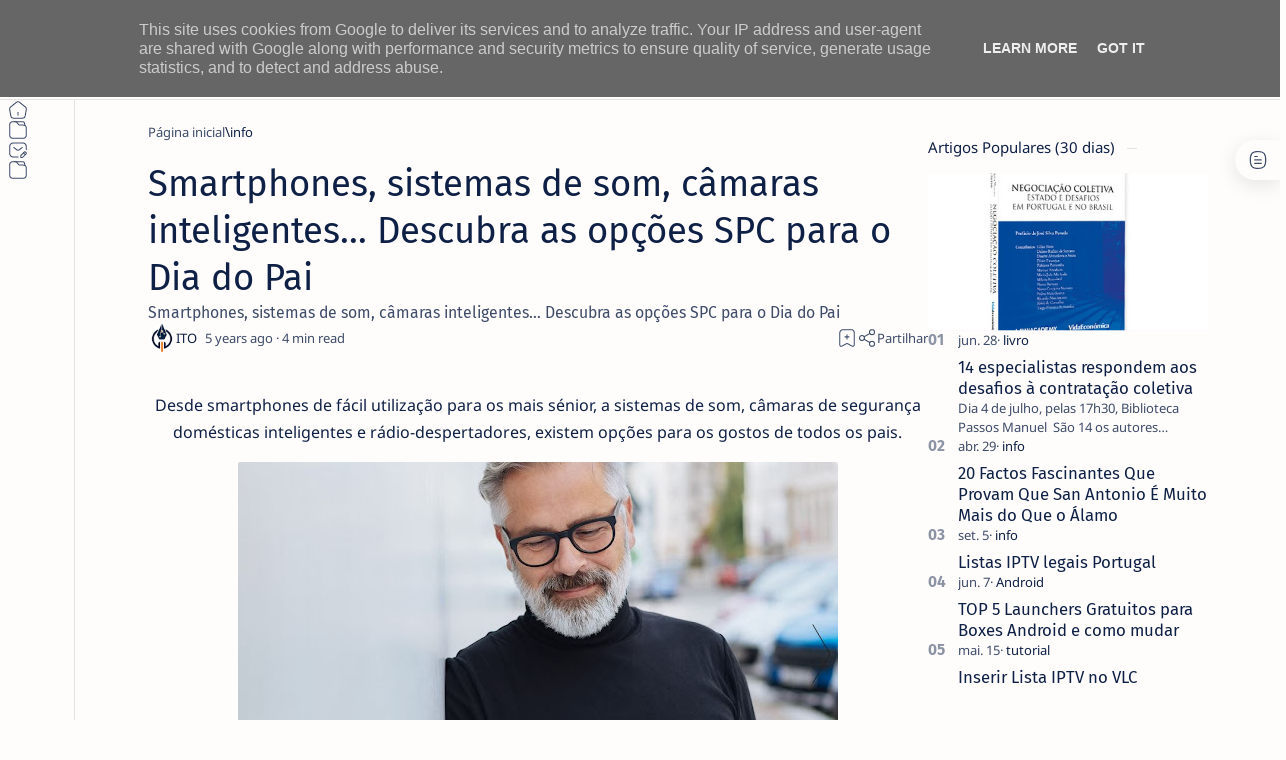

--- FILE ---
content_type: text/html; charset=utf-8
request_url: https://www.google.com/recaptcha/api2/aframe
body_size: 270
content:
<!DOCTYPE HTML><html><head><meta http-equiv="content-type" content="text/html; charset=UTF-8"></head><body><script nonce="ACmvTQqsWXcSKKeVBYCRzA">/** Anti-fraud and anti-abuse applications only. See google.com/recaptcha */ try{var clients={'sodar':'https://pagead2.googlesyndication.com/pagead/sodar?'};window.addEventListener("message",function(a){try{if(a.source===window.parent){var b=JSON.parse(a.data);var c=clients[b['id']];if(c){var d=document.createElement('img');d.src=c+b['params']+'&rc='+(localStorage.getItem("rc::a")?sessionStorage.getItem("rc::b"):"");window.document.body.appendChild(d);sessionStorage.setItem("rc::e",parseInt(sessionStorage.getItem("rc::e")||0)+1);localStorage.setItem("rc::h",'1768874929546');}}}catch(b){}});window.parent.postMessage("_grecaptcha_ready", "*");}catch(b){}</script></body></html>

--- FILE ---
content_type: text/javascript; charset=UTF-8
request_url: https://www.netthings.pt/feeds/posts/summary?alt=json-in-script&orderby=updated&max-results=0&callback=do_related_post_start_1768874927118
body_size: 1624
content:
// API callback
do_related_post_start_1768874927118({"version":"1.0","encoding":"UTF-8","feed":{"xmlns":"http://www.w3.org/2005/Atom","xmlns$openSearch":"http://a9.com/-/spec/opensearchrss/1.0/","xmlns$blogger":"http://schemas.google.com/blogger/2008","xmlns$georss":"http://www.georss.org/georss","xmlns$gd":"http://schemas.google.com/g/2005","xmlns$thr":"http://purl.org/syndication/thread/1.0","id":{"$t":"tag:blogger.com,1999:blog-1231294743353126365"},"updated":{"$t":"2026-01-19T13:33:47.898+00:00"},"category":[{"term":"info"},{"term":"prom"},{"term":"playstation"},{"term":"hbo"},{"term":"smartphone"},{"term":"primevideo"},{"term":"casa-inteligente"},{"term":"netflix"},{"term":"geekbuying"},{"term":"Android"},{"term":"disneyplus"},{"term":"gearbest"},{"term":"boxtv"},{"term":"app"},{"term":"smallgadget"},{"term":"smartwatch"},{"term":"IOS"},{"term":"windows"},{"term":"portatil"},{"term":"tomtop"},{"term":"amazon"},{"term":"appletv"},{"term":"gshopper"},{"term":"phone"},{"term":"review"},{"term":"tv"},{"term":"monitor"},{"term":"rodas"},{"term":"coluna"},{"term":"Kodi"},{"term":"tablet"},{"term":"periferico"},{"term":"sky"},{"term":"fotografia"},{"term":"Xiaomi"},{"term":"bangood"},{"term":"livro"},{"term":"pc"},{"term":"Lenovo"},{"term":"impressora"},{"term":"tutorial"},{"term":"MAC"},{"term":"aliexpress"},{"term":"Acer"},{"term":"Asus"},{"term":"plex"},{"term":"disney"},{"term":"retro"},{"term":"HP"},{"term":"Huawei"},{"term":"inf"},{"term":"google"},{"term":"passatempo"},{"term":"linux"},{"term":"tronsmart"},{"term":"OPPO"},{"term":"raspberry"},{"term":"xbox"},{"term":"smarthome"},{"term":"AOC"},{"term":"Canon"},{"term":"Dynabook"},{"term":"Pixel"},{"term":"macos"},{"term":"recomendação"},{"term":"IA"},{"term":"Samsung"},{"term":"apple"},{"term":"destaque"},{"term":"VLC"},{"term":"consola"},{"term":"dhgate"},{"term":"Gemini"},{"term":"buybestgear"},{"term":"cafago"},{"term":"comando"},{"term":"Nokia"},{"term":"SPC"},{"term":"TCL"},{"term":"VPN"},{"term":"camara"},{"term":"gaming"},{"term":"highlights"},{"term":"lightinthebox"},{"term":"temu"},{"term":"wiibuying"},{"term":"Mecool"},{"term":"Microsoft"},{"term":"Realme"},{"term":"Tp-Link"},{"term":"Wiko"},{"term":"crypto"},{"term":"devolo"},{"term":"philips"},{"term":"quad-lock"},{"term":"KUU"},{"term":"Mi Box S"},{"term":"PTC"},{"term":"Sharp"},{"term":"Trust"},{"term":"inpressora"},{"term":"madethebest"},{"term":"streaming"},{"term":"Ciberataques"},{"term":"Cibersegurança"},{"term":"Cubot"},{"term":"Deco"},{"term":"Fraude"},{"term":"Garmin"},{"term":"Hama"},{"term":"Hiscox"},{"term":"IQOO"},{"term":"Kaspersky"},{"term":"Kugoo"},{"term":"Logitech"},{"term":"Motorola"},{"term":"PME"},{"term":"Phishing"},{"term":"PixelWatch"},{"term":"Pixelbuds"},{"term":"Portugal"},{"term":"Prevenção"},{"term":"Proscenic"},{"term":"QNAP"},{"term":"Ransomware"},{"term":"Segway"},{"term":"SoundPeats"},{"term":"Uperfect"},{"term":"Youtube"},{"term":"Zeblaze"},{"term":"baseus"},{"term":"colorsmap"},{"term":"gadgets"},{"term":"gearvita"},{"term":"geeklifetime"},{"term":"inovacao"},{"term":"iot"},{"term":"kospet"},{"term":"megavirus"},{"term":"mi band"},{"term":"oneplus"},{"term":"password"},{"term":"pro"},{"term":"prom tomtop"},{"term":"rgpd"},{"term":"smart tv"},{"term":"software"},{"term":"stremio"},{"term":"tecnologia"},{"term":"welock"},{"term":"youtube\nvídeos\nextensão"}],"title":{"type":"text","$t":"ITO - NETthings"},"subtitle":{"type":"html","$t":"Explore o melhor da tecnologia em um só lugar. Encontre dicas de Android, iOS, Windows e Linux, além de análises de hardware e guias práticos para Box TV e streaming. Facilitamos sua escolha com recomendações de produtos que realmente valem a pena."},"link":[{"rel":"http://schemas.google.com/g/2005#feed","type":"application/atom+xml","href":"https:\/\/www.netthings.pt\/feeds\/posts\/summary"},{"rel":"self","type":"application/atom+xml","href":"https:\/\/www.blogger.com\/feeds\/1231294743353126365\/posts\/summary?alt=json-in-script\u0026max-results=0\u0026orderby=updated"},{"rel":"alternate","type":"text/html","href":"https:\/\/www.netthings.pt\/"},{"rel":"hub","href":"http://pubsubhubbub.appspot.com/"}],"author":[{"name":{"$t":"ITO"},"uri":{"$t":"http:\/\/www.blogger.com\/profile\/03040227685560277780"},"email":{"$t":"noreply@blogger.com"},"gd$image":{"rel":"http://schemas.google.com/g/2005#thumbnail","width":"32","height":"32","src":"\/\/blogger.googleusercontent.com\/img\/b\/R29vZ2xl\/AVvXsEilNsUF19dPXDBMU2OPrqM9OE6TPCTJtacku1CcddX0KsxzOofTfuw21ORFo-aDXdN5P5CV5ntWoUrp5MfT73cq16t3whJG37XN8_TweCZmfsuardhRHKvRQazwlc7ZZVQ\/s96\/favicon-96x96.png"}}],"generator":{"version":"7.00","uri":"http://www.blogger.com","$t":"Blogger"},"openSearch$totalResults":{"$t":"22351"},"openSearch$startIndex":{"$t":"1"},"openSearch$itemsPerPage":{"$t":"0"}}});

--- FILE ---
content_type: text/javascript; charset=UTF-8
request_url: https://www.netthings.pt/feeds/posts/summary/-/info?alt=json-in-script&orderby=updated&start-index=6015&max-results=6&callback=do_related_post_1768874927118
body_size: 5112
content:
// API callback
do_related_post_1768874927118({"version":"1.0","encoding":"UTF-8","feed":{"xmlns":"http://www.w3.org/2005/Atom","xmlns$openSearch":"http://a9.com/-/spec/opensearchrss/1.0/","xmlns$blogger":"http://schemas.google.com/blogger/2008","xmlns$georss":"http://www.georss.org/georss","xmlns$gd":"http://schemas.google.com/g/2005","xmlns$thr":"http://purl.org/syndication/thread/1.0","id":{"$t":"tag:blogger.com,1999:blog-1231294743353126365"},"updated":{"$t":"2026-01-19T13:33:47.898+00:00"},"category":[{"term":"info"},{"term":"prom"},{"term":"playstation"},{"term":"hbo"},{"term":"smartphone"},{"term":"primevideo"},{"term":"casa-inteligente"},{"term":"netflix"},{"term":"geekbuying"},{"term":"Android"},{"term":"disneyplus"},{"term":"gearbest"},{"term":"boxtv"},{"term":"app"},{"term":"smallgadget"},{"term":"smartwatch"},{"term":"IOS"},{"term":"windows"},{"term":"portatil"},{"term":"tomtop"},{"term":"amazon"},{"term":"appletv"},{"term":"gshopper"},{"term":"phone"},{"term":"review"},{"term":"tv"},{"term":"monitor"},{"term":"rodas"},{"term":"coluna"},{"term":"Kodi"},{"term":"tablet"},{"term":"periferico"},{"term":"sky"},{"term":"fotografia"},{"term":"Xiaomi"},{"term":"bangood"},{"term":"livro"},{"term":"pc"},{"term":"Lenovo"},{"term":"impressora"},{"term":"tutorial"},{"term":"MAC"},{"term":"aliexpress"},{"term":"Acer"},{"term":"Asus"},{"term":"plex"},{"term":"disney"},{"term":"retro"},{"term":"HP"},{"term":"Huawei"},{"term":"inf"},{"term":"google"},{"term":"passatempo"},{"term":"linux"},{"term":"tronsmart"},{"term":"OPPO"},{"term":"raspberry"},{"term":"xbox"},{"term":"smarthome"},{"term":"AOC"},{"term":"Canon"},{"term":"Dynabook"},{"term":"Pixel"},{"term":"macos"},{"term":"recomendação"},{"term":"IA"},{"term":"Samsung"},{"term":"apple"},{"term":"destaque"},{"term":"VLC"},{"term":"consola"},{"term":"dhgate"},{"term":"Gemini"},{"term":"buybestgear"},{"term":"cafago"},{"term":"comando"},{"term":"Nokia"},{"term":"SPC"},{"term":"TCL"},{"term":"VPN"},{"term":"camara"},{"term":"gaming"},{"term":"highlights"},{"term":"lightinthebox"},{"term":"temu"},{"term":"wiibuying"},{"term":"Mecool"},{"term":"Microsoft"},{"term":"Realme"},{"term":"Tp-Link"},{"term":"Wiko"},{"term":"crypto"},{"term":"devolo"},{"term":"philips"},{"term":"quad-lock"},{"term":"KUU"},{"term":"Mi Box S"},{"term":"PTC"},{"term":"Sharp"},{"term":"Trust"},{"term":"inpressora"},{"term":"madethebest"},{"term":"streaming"},{"term":"Ciberataques"},{"term":"Cibersegurança"},{"term":"Cubot"},{"term":"Deco"},{"term":"Fraude"},{"term":"Garmin"},{"term":"Hama"},{"term":"Hiscox"},{"term":"IQOO"},{"term":"Kaspersky"},{"term":"Kugoo"},{"term":"Logitech"},{"term":"Motorola"},{"term":"PME"},{"term":"Phishing"},{"term":"PixelWatch"},{"term":"Pixelbuds"},{"term":"Portugal"},{"term":"Prevenção"},{"term":"Proscenic"},{"term":"QNAP"},{"term":"Ransomware"},{"term":"Segway"},{"term":"SoundPeats"},{"term":"Uperfect"},{"term":"Youtube"},{"term":"Zeblaze"},{"term":"baseus"},{"term":"colorsmap"},{"term":"gadgets"},{"term":"gearvita"},{"term":"geeklifetime"},{"term":"inovacao"},{"term":"iot"},{"term":"kospet"},{"term":"megavirus"},{"term":"mi band"},{"term":"oneplus"},{"term":"password"},{"term":"pro"},{"term":"prom tomtop"},{"term":"rgpd"},{"term":"smart tv"},{"term":"software"},{"term":"stremio"},{"term":"tecnologia"},{"term":"welock"},{"term":"youtube\nvídeos\nextensão"}],"title":{"type":"text","$t":"ITO - NETthings"},"subtitle":{"type":"html","$t":"Explore o melhor da tecnologia em um só lugar. Encontre dicas de Android, iOS, Windows e Linux, além de análises de hardware e guias práticos para Box TV e streaming. Facilitamos sua escolha com recomendações de produtos que realmente valem a pena."},"link":[{"rel":"http://schemas.google.com/g/2005#feed","type":"application/atom+xml","href":"https:\/\/www.netthings.pt\/feeds\/posts\/summary"},{"rel":"self","type":"application/atom+xml","href":"https:\/\/www.blogger.com\/feeds\/1231294743353126365\/posts\/summary\/-\/info?alt=json-in-script\u0026start-index=6015\u0026max-results=6\u0026orderby=updated"},{"rel":"alternate","type":"text/html","href":"https:\/\/www.netthings.pt\/search\/label\/info"},{"rel":"hub","href":"http://pubsubhubbub.appspot.com/"},{"rel":"previous","type":"application/atom+xml","href":"https:\/\/www.blogger.com\/feeds\/1231294743353126365\/posts\/summary\/-\/info\/-\/info?alt=json-in-script\u0026start-index=6009\u0026max-results=6\u0026orderby=updated"},{"rel":"next","type":"application/atom+xml","href":"https:\/\/www.blogger.com\/feeds\/1231294743353126365\/posts\/summary\/-\/info\/-\/info?alt=json-in-script\u0026start-index=6021\u0026max-results=6\u0026orderby=updated"}],"author":[{"name":{"$t":"ITO"},"uri":{"$t":"http:\/\/www.blogger.com\/profile\/03040227685560277780"},"email":{"$t":"noreply@blogger.com"},"gd$image":{"rel":"http://schemas.google.com/g/2005#thumbnail","width":"32","height":"32","src":"\/\/blogger.googleusercontent.com\/img\/b\/R29vZ2xl\/AVvXsEilNsUF19dPXDBMU2OPrqM9OE6TPCTJtacku1CcddX0KsxzOofTfuw21ORFo-aDXdN5P5CV5ntWoUrp5MfT73cq16t3whJG37XN8_TweCZmfsuardhRHKvRQazwlc7ZZVQ\/s96\/favicon-96x96.png"}}],"generator":{"version":"7.00","uri":"http://www.blogger.com","$t":"Blogger"},"openSearch$totalResults":{"$t":"13864"},"openSearch$startIndex":{"$t":"6015"},"openSearch$itemsPerPage":{"$t":"6"},"entry":[{"id":{"$t":"tag:blogger.com,1999:blog-1231294743353126365.post-3437795849434501906"},"published":{"$t":"2022-06-06T16:39:00.003+01:00"},"updated":{"$t":"2022-06-06T16:39:26.350+01:00"},"category":[{"scheme":"http://www.blogger.com/atom/ns#","term":"info"}],"title":{"type":"text","$t":"GRUPO ISQ APOSTA NAS ENERGIAS VERDES"},"summary":{"type":"text","$t":"O tema da energia limpa e do desenvolvimento sustentável está no centro das preocupações do ISQ, tanto para o mercado, através da prestação de serviços para a indústria com soluções inovadoras desenvolvidas pelas equipas de I\u0026amp;D, como na participação em projetos nacionais e internacionais de grande relevo. “Acabámos de investir mais de meio milhão de euros num projeto de energias renováveis "},"link":[{"rel":"replies","type":"application/atom+xml","href":"https:\/\/www.netthings.pt\/feeds\/3437795849434501906\/comments\/default","title":"Enviar feedback"},{"rel":"replies","type":"text/html","href":"https:\/\/www.netthings.pt\/2022\/06\/grupo-isq-aposta-nas-energias-verdes.html#comment-form","title":"0 Comentários"},{"rel":"edit","type":"application/atom+xml","href":"https:\/\/www.blogger.com\/feeds\/1231294743353126365\/posts\/default\/3437795849434501906"},{"rel":"self","type":"application/atom+xml","href":"https:\/\/www.blogger.com\/feeds\/1231294743353126365\/posts\/default\/3437795849434501906"},{"rel":"alternate","type":"text/html","href":"https:\/\/www.netthings.pt\/2022\/06\/grupo-isq-aposta-nas-energias-verdes.html","title":"GRUPO ISQ APOSTA NAS ENERGIAS VERDES"}],"author":[{"name":{"$t":"ITO"},"uri":{"$t":"http:\/\/www.blogger.com\/profile\/03040227685560277780"},"email":{"$t":"noreply@blogger.com"},"gd$image":{"rel":"http://schemas.google.com/g/2005#thumbnail","width":"32","height":"32","src":"\/\/blogger.googleusercontent.com\/img\/b\/R29vZ2xl\/AVvXsEilNsUF19dPXDBMU2OPrqM9OE6TPCTJtacku1CcddX0KsxzOofTfuw21ORFo-aDXdN5P5CV5ntWoUrp5MfT73cq16t3whJG37XN8_TweCZmfsuardhRHKvRQazwlc7ZZVQ\/s96\/favicon-96x96.png"}}],"media$thumbnail":{"xmlns$media":"http://search.yahoo.com/mrss/","url":"https:\/\/blogger.googleusercontent.com\/img\/b\/R29vZ2xl\/AVvXsEjiZb0XM1oSijmroIAzbpQlBDYMdvcH8x9NWnVDnmnOx4taOzRqk41PwoJEmblH5Q1Feg58J_JgBgHBjgOz2dXaALgB9gt2da9zQL5qtvNfJj7naLSW-dT8QAjp4g-QPZZNW7W4hV8JyiyDkcKetCoUrb6hRIN4M_6otRbEPJh3R-7XVyJ5Yw7t4XNZ\/s72-c\/011.JPG","height":"72","width":"72"},"thr$total":{"$t":"0"}},{"id":{"$t":"tag:blogger.com,1999:blog-1231294743353126365.post-5126823453411205196"},"published":{"$t":"2022-06-06T16:35:00.003+01:00"},"updated":{"$t":"2022-06-06T16:35:24.211+01:00"},"category":[{"scheme":"http://www.blogger.com/atom/ns#","term":"info"}],"title":{"type":"text","$t":"Nova versão do malware \"fileless\": O código malicioso nos registos de eventos"},"summary":{"type":"text","$t":"Peritos da Kaspersky descobriram, numa investigação recente, uma nova campanha de malware direcionada. A actividade é notável pela sua utilização inovadora dos registos de eventos do Windows para armazenamento de malware ou pela impressionante variedade de técnicas de ataque - tais como conjuntos de pentesting comerciais e invólucros anti-detecção, incluindo os que são compilados com Go. Durante "},"link":[{"rel":"replies","type":"application/atom+xml","href":"https:\/\/www.netthings.pt\/feeds\/5126823453411205196\/comments\/default","title":"Enviar feedback"},{"rel":"replies","type":"text/html","href":"https:\/\/www.netthings.pt\/2022\/06\/nova-versao-do-malware-fileless-o.html#comment-form","title":"0 Comentários"},{"rel":"edit","type":"application/atom+xml","href":"https:\/\/www.blogger.com\/feeds\/1231294743353126365\/posts\/default\/5126823453411205196"},{"rel":"self","type":"application/atom+xml","href":"https:\/\/www.blogger.com\/feeds\/1231294743353126365\/posts\/default\/5126823453411205196"},{"rel":"alternate","type":"text/html","href":"https:\/\/www.netthings.pt\/2022\/06\/nova-versao-do-malware-fileless-o.html","title":"Nova versão do malware \"fileless\": O código malicioso nos registos de eventos"}],"author":[{"name":{"$t":"ITO"},"uri":{"$t":"http:\/\/www.blogger.com\/profile\/03040227685560277780"},"email":{"$t":"noreply@blogger.com"},"gd$image":{"rel":"http://schemas.google.com/g/2005#thumbnail","width":"32","height":"32","src":"\/\/blogger.googleusercontent.com\/img\/b\/R29vZ2xl\/AVvXsEilNsUF19dPXDBMU2OPrqM9OE6TPCTJtacku1CcddX0KsxzOofTfuw21ORFo-aDXdN5P5CV5ntWoUrp5MfT73cq16t3whJG37XN8_TweCZmfsuardhRHKvRQazwlc7ZZVQ\/s96\/favicon-96x96.png"}}],"media$thumbnail":{"xmlns$media":"http://search.yahoo.com/mrss/","url":"https:\/\/blogger.googleusercontent.com\/img\/b\/R29vZ2xl\/AVvXsEiK15HEeE4iBzxPPtOF3zq0-AmJzdH_RQudxWOIAFgibyJaMVcWndqSr2va7QeFvgRZR08McsiqUzmQkAAobUJsdEejbQW0vkQNVmDAW7_ikLY2oDxh4NtxoQYm9_vT9a2AsWcHUBH2tcXaOprKxlhyvqyDkcgJXiGWNSPfaQAzW53Bf1JAd6NT7dOj\/s72-c\/pexels-sora-shimazaki-5935787.jpg","height":"72","width":"72"},"thr$total":{"$t":"0"}},{"id":{"$t":"tag:blogger.com,1999:blog-1231294743353126365.post-3179063984597520494"},"published":{"$t":"2022-06-06T16:00:00.002+01:00"},"updated":{"$t":"2022-06-06T16:00:16.308+01:00"},"category":[{"scheme":"http://www.blogger.com/atom/ns#","term":"info"}],"title":{"type":"text","$t":"Nicolau Mesquita é o novo Head of Sales da OPPO em Portugal"},"summary":{"type":"text","$t":"Com cerca de 25 anos de experiência nos setores das telecomunicações e retalho, o profissional é o primeiro a desempenhar estas funções para a multinacional chinesa no mercado nacionalA OPPO acaba de nomear Nicolau Mesquita como o seu novo Head of Sales. Com presença em território português desde 2020, a marca tem vindo a apostar no desenvolvimento da sua estrutura local e acrescenta agora um "},"link":[{"rel":"replies","type":"application/atom+xml","href":"https:\/\/www.netthings.pt\/feeds\/3179063984597520494\/comments\/default","title":"Enviar feedback"},{"rel":"replies","type":"text/html","href":"https:\/\/www.netthings.pt\/2022\/06\/nicolau-mesquita-e-o-novo-head-of-sales-da-oppo-portugal.html#comment-form","title":"0 Comentários"},{"rel":"edit","type":"application/atom+xml","href":"https:\/\/www.blogger.com\/feeds\/1231294743353126365\/posts\/default\/3179063984597520494"},{"rel":"self","type":"application/atom+xml","href":"https:\/\/www.blogger.com\/feeds\/1231294743353126365\/posts\/default\/3179063984597520494"},{"rel":"alternate","type":"text/html","href":"https:\/\/www.netthings.pt\/2022\/06\/nicolau-mesquita-e-o-novo-head-of-sales-da-oppo-portugal.html","title":"Nicolau Mesquita é o novo Head of Sales da OPPO em Portugal"}],"author":[{"name":{"$t":"ITO"},"uri":{"$t":"http:\/\/www.blogger.com\/profile\/03040227685560277780"},"email":{"$t":"noreply@blogger.com"},"gd$image":{"rel":"http://schemas.google.com/g/2005#thumbnail","width":"32","height":"32","src":"\/\/blogger.googleusercontent.com\/img\/b\/R29vZ2xl\/AVvXsEilNsUF19dPXDBMU2OPrqM9OE6TPCTJtacku1CcddX0KsxzOofTfuw21ORFo-aDXdN5P5CV5ntWoUrp5MfT73cq16t3whJG37XN8_TweCZmfsuardhRHKvRQazwlc7ZZVQ\/s96\/favicon-96x96.png"}}],"media$thumbnail":{"xmlns$media":"http://search.yahoo.com/mrss/","url":"https:\/\/blogger.googleusercontent.com\/img\/b\/R29vZ2xl\/AVvXsEgEGj2egckuDduew3dSRXwrvJuleXQKwgApgZpWsXzxyA2CzaWk2RfncFiwK4lzfx-IQKSNeQL5WNijzt6j5TA13jiWMummiDzVNn_8NpzbqB5NFdrJijNq2o24Ebk8serjNubO-1xkwQr5LXRFN3YmZEnzaTMTKybwvuCqT-mAkB272CaspOjIfk1T\/s72-c\/Nicolau%20Mesquita_red.jpg","height":"72","width":"72"},"thr$total":{"$t":"0"}},{"id":{"$t":"tag:blogger.com,1999:blog-1231294743353126365.post-7691040127243931873"},"published":{"$t":"2022-06-06T12:14:00.000+01:00"},"updated":{"$t":"2022-06-06T12:14:00.734+01:00"},"category":[{"scheme":"http://www.blogger.com/atom/ns#","term":"info"}],"title":{"type":"text","$t":"Armazéns Pingo Doce distinguidos por boas práticas ambientais"},"summary":{"type":"text","$t":"O Pingo Doce viu mais dois dos seus Centros de Distribuição, localizados em Alcochete e em Vila Nova da Rainha, serem distinguidos com a certificação ambiental ISO 14001:2015, uma das mais conceituadas a nível internacional e uma referência em termos de gestão ambiental, atribuída pela APCER (Associação Portuguesa de Certificação). Estas certificações vêm juntar-se às quatro já obtidas noutros "},"link":[{"rel":"replies","type":"application/atom+xml","href":"https:\/\/www.netthings.pt\/feeds\/7691040127243931873\/comments\/default","title":"Enviar feedback"},{"rel":"replies","type":"text/html","href":"https:\/\/www.netthings.pt\/2022\/06\/armazens-pingo-doce-distinguidos-por-boas-praticas-ambientais.html#comment-form","title":"0 Comentários"},{"rel":"edit","type":"application/atom+xml","href":"https:\/\/www.blogger.com\/feeds\/1231294743353126365\/posts\/default\/7691040127243931873"},{"rel":"self","type":"application/atom+xml","href":"https:\/\/www.blogger.com\/feeds\/1231294743353126365\/posts\/default\/7691040127243931873"},{"rel":"alternate","type":"text/html","href":"https:\/\/www.netthings.pt\/2022\/06\/armazens-pingo-doce-distinguidos-por-boas-praticas-ambientais.html","title":"Armazéns Pingo Doce distinguidos por boas práticas ambientais"}],"author":[{"name":{"$t":"ITO"},"uri":{"$t":"http:\/\/www.blogger.com\/profile\/03040227685560277780"},"email":{"$t":"noreply@blogger.com"},"gd$image":{"rel":"http://schemas.google.com/g/2005#thumbnail","width":"32","height":"32","src":"\/\/blogger.googleusercontent.com\/img\/b\/R29vZ2xl\/AVvXsEilNsUF19dPXDBMU2OPrqM9OE6TPCTJtacku1CcddX0KsxzOofTfuw21ORFo-aDXdN5P5CV5ntWoUrp5MfT73cq16t3whJG37XN8_TweCZmfsuardhRHKvRQazwlc7ZZVQ\/s96\/favicon-96x96.png"}}],"media$thumbnail":{"xmlns$media":"http://search.yahoo.com/mrss/","url":"https:\/\/blogger.googleusercontent.com\/img\/b\/R29vZ2xl\/AVvXsEhn4_2vQLrCOn6nk90CbQnTpsh-e1RS5IKRpDsgyosBTpBQ5vq9xrXrGaEJcR6IAvAtCZH73Llxc_MLPhUg170vmBUJXOp_xCtUpF62Fv0bhh8hpkJwWD5PW2WYn7-mov7odYi-Uz9p_24694pMv9DEQsA2oF-WKaL5US7SPUogOTZF_OBYGibBp8DC\/s72-c\/Armaz%C3%A9ns_Certificados_Pingo_Doce.jpg","height":"72","width":"72"},"thr$total":{"$t":"0"}},{"id":{"$t":"tag:blogger.com,1999:blog-1231294743353126365.post-1653986286746774722"},"published":{"$t":"2022-06-06T12:11:00.002+01:00"},"updated":{"$t":"2022-06-06T12:11:28.067+01:00"},"category":[{"scheme":"http://www.blogger.com/atom/ns#","term":"info"}],"title":{"type":"text","$t":"TEEN TITANS GO! - NOVOS EPISÓDIOS A PARTIR DE 6 DE JUNHO NO CARTOON NETWORK"},"summary":{"type":"text","$t":"Já é hoje que começam os novos episódios dos nossos super-heróis favoritos!Os nossos super-heróis favoritos estão a chegar ao Cartoon Network com os novos episódios de Teen Titans Go já no dia 6 de junho!Sabemos que estes amigos nunca foram propriamente maduros, mas um vilão transformou-os em crianças pequenas e eles terão de ser muito engenhosos para voltarem a ser os Teen Titans de sempre!O"},"link":[{"rel":"replies","type":"application/atom+xml","href":"https:\/\/www.netthings.pt\/feeds\/1653986286746774722\/comments\/default","title":"Enviar feedback"},{"rel":"replies","type":"text/html","href":"https:\/\/www.netthings.pt\/2022\/06\/teen-titans-go-novos-episodios-partir.html#comment-form","title":"0 Comentários"},{"rel":"edit","type":"application/atom+xml","href":"https:\/\/www.blogger.com\/feeds\/1231294743353126365\/posts\/default\/1653986286746774722"},{"rel":"self","type":"application/atom+xml","href":"https:\/\/www.blogger.com\/feeds\/1231294743353126365\/posts\/default\/1653986286746774722"},{"rel":"alternate","type":"text/html","href":"https:\/\/www.netthings.pt\/2022\/06\/teen-titans-go-novos-episodios-partir.html","title":"TEEN TITANS GO! - NOVOS EPISÓDIOS A PARTIR DE 6 DE JUNHO NO CARTOON NETWORK"}],"author":[{"name":{"$t":"ITO"},"uri":{"$t":"http:\/\/www.blogger.com\/profile\/03040227685560277780"},"email":{"$t":"noreply@blogger.com"},"gd$image":{"rel":"http://schemas.google.com/g/2005#thumbnail","width":"32","height":"32","src":"\/\/blogger.googleusercontent.com\/img\/b\/R29vZ2xl\/AVvXsEilNsUF19dPXDBMU2OPrqM9OE6TPCTJtacku1CcddX0KsxzOofTfuw21ORFo-aDXdN5P5CV5ntWoUrp5MfT73cq16t3whJG37XN8_TweCZmfsuardhRHKvRQazwlc7ZZVQ\/s96\/favicon-96x96.png"}}],"media$thumbnail":{"xmlns$media":"http://search.yahoo.com/mrss/","url":"https:\/\/blogger.googleusercontent.com\/img\/b\/R29vZ2xl\/AVvXsEjfZONNGMRSZqa21U-AhpZ7B1cWKdBUutahSXvPElN8MJsRa8ZW12UaQsaq62vEzZilWVb0v9GQAgsQGLNpyDi8iHzhU6rKEdK6D45u7HOT2NFjdQO7LQSKfUFTtX-RkNw59a8bxSOygWcx_3QON3_9CYG5YyhrI9Q-0_BKDOn8UGQOjV1SNtsWL2S1\/s72-c\/unnamed%20%2814%29.jpg","height":"72","width":"72"},"thr$total":{"$t":"0"}},{"id":{"$t":"tag:blogger.com,1999:blog-1231294743353126365.post-4227402724972520569"},"published":{"$t":"2022-06-06T11:54:00.003+01:00"},"updated":{"$t":"2022-06-06T11:55:00.186+01:00"},"category":[{"scheme":"http://www.blogger.com/atom/ns#","term":"info"}],"title":{"type":"text","$t":"AIDA CCI MARCA PRESENÇA NA PROGETTO FUOCO VERONA"},"summary":{"type":"text","$t":"A AIDA CCI – Câmara de Comércio e Indústria do Distrito de Aveiro, marcou presença em Itália, para uma visita de prospeção à mais importante exposição internacional de instalações e equipamentos para a produção de calor e energia a partir da combustão de madeira, a Progetto Fuoco Verona.Com uma periodicidade bianual, este é dos eventos mais importante do mundo, quando se fala no setor de "},"link":[{"rel":"replies","type":"application/atom+xml","href":"https:\/\/www.netthings.pt\/feeds\/4227402724972520569\/comments\/default","title":"Enviar feedback"},{"rel":"replies","type":"text/html","href":"https:\/\/www.netthings.pt\/2022\/06\/aida-cci-marca-presenca-na-progetto-fuoco-verona.html#comment-form","title":"0 Comentários"},{"rel":"edit","type":"application/atom+xml","href":"https:\/\/www.blogger.com\/feeds\/1231294743353126365\/posts\/default\/4227402724972520569"},{"rel":"self","type":"application/atom+xml","href":"https:\/\/www.blogger.com\/feeds\/1231294743353126365\/posts\/default\/4227402724972520569"},{"rel":"alternate","type":"text/html","href":"https:\/\/www.netthings.pt\/2022\/06\/aida-cci-marca-presenca-na-progetto-fuoco-verona.html","title":"AIDA CCI MARCA PRESENÇA NA PROGETTO FUOCO VERONA"}],"author":[{"name":{"$t":"ITO"},"uri":{"$t":"http:\/\/www.blogger.com\/profile\/03040227685560277780"},"email":{"$t":"noreply@blogger.com"},"gd$image":{"rel":"http://schemas.google.com/g/2005#thumbnail","width":"32","height":"32","src":"\/\/blogger.googleusercontent.com\/img\/b\/R29vZ2xl\/AVvXsEilNsUF19dPXDBMU2OPrqM9OE6TPCTJtacku1CcddX0KsxzOofTfuw21ORFo-aDXdN5P5CV5ntWoUrp5MfT73cq16t3whJG37XN8_TweCZmfsuardhRHKvRQazwlc7ZZVQ\/s96\/favicon-96x96.png"}}],"media$thumbnail":{"xmlns$media":"http://search.yahoo.com/mrss/","url":"https:\/\/blogger.googleusercontent.com\/img\/b\/R29vZ2xl\/AVvXsEjeby-x4C8ZK7zXz9RmN9S4BJohy3ekNDpSll4JX0QQtUbtVQOEAF0l6jfssj7PUN0DCBv3qcBh32ycwqATzqUqx-tw83W0G0Qx3JEoyEPzSnMHxI2uFEMD_aeVmcALtDxWWWgLV7iIaOc4M1XQyvsHVB3nBPnYELdvoN6AqYzXLHpGsYmWL5Wx-eY6\/s72-c\/Innovation-Village-1-copia-768x460.jpg","height":"72","width":"72"},"thr$total":{"$t":"0"}}]}});